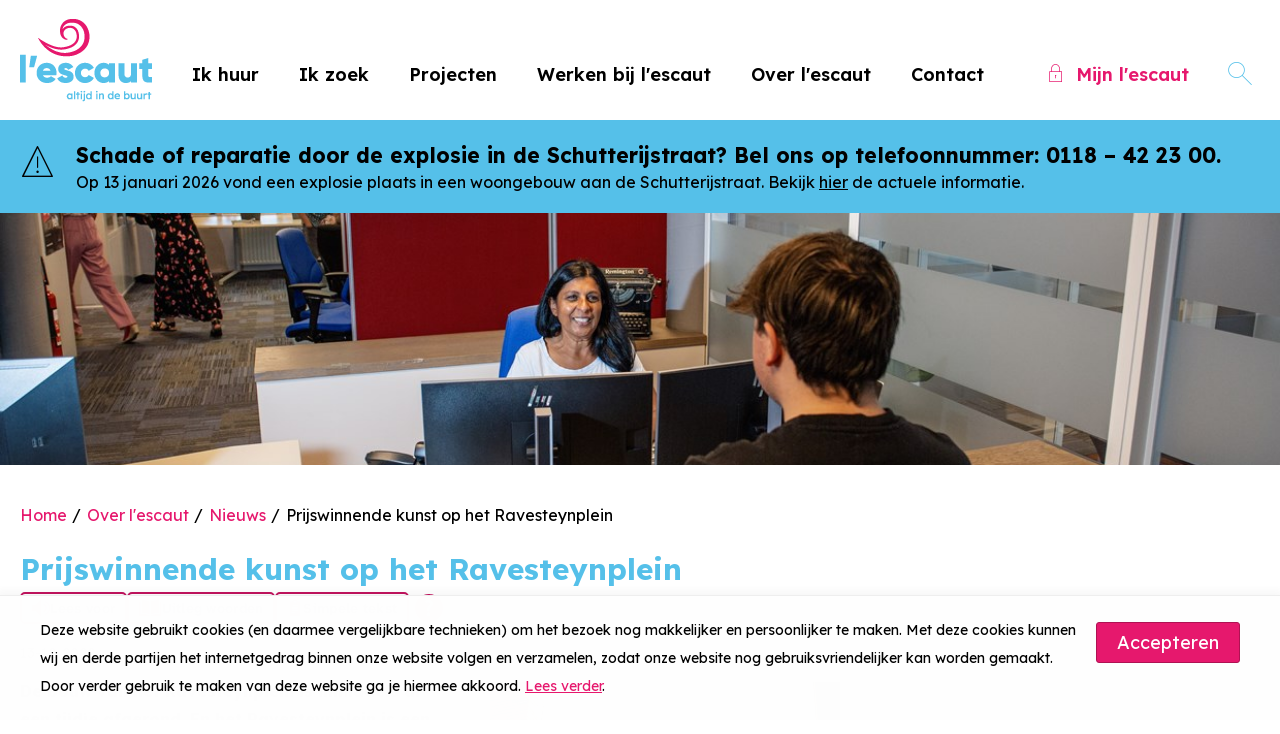

--- FILE ---
content_type: text/html; charset=utf-8
request_url: https://lescaut.nl/over-lescaut/actueel/nieuws/prijswinnende-kunst-op-het-ravesteynplein/
body_size: 10665
content:


<!DOCTYPE HTML>
<html class="no-js no-jquery is-NotLoggedIn" lang="nl">
<head>
    <meta http-equiv="Content-Type" content="text/html; charset=utf-8">
    <title>Prijswinnende kunst op het Ravesteynplein - l&#39;escaut</title>
    <meta name="viewport" content="width=device-width, initial-scale=1,shrink-to-fit=no">
    <meta name="format-detection" content="telephone=no">

        <!-- STANDARD META //-->
        <meta name="keywords" content="" />
        <meta name="description" content="" />
        <meta name="robots" content="" />
        <!-- FACEBOOK -->
        <link rel="canonical" href="https://lescaut.nl/over-lescaut/actueel/nieuws/prijswinnende-kunst-op-het-ravesteynplein/" />
<!-- Open Graph -->
        <meta property="og:locale" content="nl-NL" />

        <meta property="og:type" content="article" />

        <meta property="og:title" content="Prijswinnende kunst op het Ravesteynplein" />

        <meta property="og:url" content="https://lescaut.nl/over-lescaut/actueel/nieuws/prijswinnende-kunst-op-het-ravesteynplein/" />


        <meta property="og:image" content="https://lescaut.nl/media/2624/lescaut_beelden_web_blackdesk12.jpg?center=0.41860465116279072,0.5&amp;mode=crop&amp;width=600&amp;height=600&amp;rnd=133746878770000000" />
        <meta property="og:image:type" content=".jpg" />
        <meta property="og:image:width" content="600" />
        <meta property="og:image:height" content="600" />


    <link href="/assets/styles/umbrellus.css?v=86cee8747cc21c1ae009caae6928933cf545cc312acbb150fcf0ca552513b5ea" rel="stylesheet" type="text/css" />
    <link href="/assets/styles/site.css?v=e0bed382d8248029e4b09ade55930533bded481346025a19a7928f2034635a65" rel="stylesheet" type="text/css" />



    <meta name="google-translate-customization" content="12217432b4039a0e-ba02a4fe25df5902-g7f75024d04cd0e1a-15">

    <script src="/assets/scripts/frameworks/jquery.js?v=130f58dda3991f354925b2a23e0327907415003f0a7408c3f0e3267ca5a01b6a" type="text/javascript"></script>
    <script src="/assets/scripts/frameworks/jquery-migrate.js?v=a3bcf9e356c60710a11d9ead9c75d12824a44cb0f5580ed76b6850fe95cb527b" type="text/javascript"></script>

    <link rel="shortcut icon" href="/assets/images/favicon/favicon.ico">
<link rel="icon" type="image/png" sizes="16x16" href="/assets/images/favicon/favicon-16x16.png">
<link rel="icon" type="image/png" sizes="32x32" href="/assets/images/favicon/favicon-32x32.png">
<link rel="icon" type="image/png" sizes="48x48" href="/assets/images/favicon/favicon-48x48.png">
<link rel="manifest" href="/assets/images/favicon/manifest.json">
<meta name="mobile-web-app-capable" content="yes">
<meta name="theme-color" content="#fff">
<meta name="application-name">
<link rel="apple-touch-icon" sizes="57x57" href="/assets/images/favicon/apple-touch-icon-57x57.png">
<link rel="apple-touch-icon" sizes="60x60" href="/assets/images/favicon/apple-touch-icon-60x60.png">
<link rel="apple-touch-icon" sizes="72x72" href="/assets/images/favicon/apple-touch-icon-72x72.png">
<link rel="apple-touch-icon" sizes="76x76" href="/assets/images/favicon/apple-touch-icon-76x76.png">
<link rel="apple-touch-icon" sizes="114x114" href="/assets/images/favicon/apple-touch-icon-114x114.png">
<link rel="apple-touch-icon" sizes="120x120" href="/assets/images/favicon/apple-touch-icon-120x120.png">
<link rel="apple-touch-icon" sizes="144x144" href="/assets/images/favicon/apple-touch-icon-144x144.png">
<link rel="apple-touch-icon" sizes="152x152" href="/assets/images/favicon/apple-touch-icon-152x152.png">
<link rel="apple-touch-icon" sizes="167x167" href="/assets/images/favicon/apple-touch-icon-167x167.png">
<link rel="apple-touch-icon" sizes="180x180" href="/assets/images/favicon/apple-touch-icon-180x180.png">
<link rel="apple-touch-icon" sizes="1024x1024" href="/assets/images/favicon/apple-touch-icon-1024x1024.png">
<meta name="apple-mobile-web-app-capable" content="yes">
<meta name="apple-mobile-web-app-status-bar-style" content="black-translucent">
<meta name="apple-mobile-web-app-title">
<link rel="apple-touch-startup-image" media="(device-width: 320px) and (device-height: 568px) and (-webkit-device-pixel-ratio: 2) and (orientation: portrait)"    href="/assets/images/favicon/apple-touch-startup-image-640x1136.png">
<link rel="apple-touch-startup-image" media="(device-width: 375px) and (device-height: 667px) and (-webkit-device-pixel-ratio: 2) and (orientation: portrait)"    href="/assets/images/favicon/apple-touch-startup-image-750x1334.png">
<link rel="apple-touch-startup-image" media="(device-width: 414px) and (device-height: 896px) and (-webkit-device-pixel-ratio: 2) and (orientation: portrait)"    href="/assets/images/favicon/apple-touch-startup-image-828x1792.png">
<link rel="apple-touch-startup-image" media="(device-width: 375px) and (device-height: 812px) and (-webkit-device-pixel-ratio: 3) and (orientation: portrait)"    href="/assets/images/favicon/apple-touch-startup-image-1125x2436.png">
<link rel="apple-touch-startup-image" media="(device-width: 414px) and (device-height: 736px) and (-webkit-device-pixel-ratio: 3) and (orientation: portrait)"    href="/assets/images/favicon/apple-touch-startup-image-1242x2208.png">
<link rel="apple-touch-startup-image" media="(device-width: 414px) and (device-height: 896px) and (-webkit-device-pixel-ratio: 3) and (orientation: portrait)"    href="/assets/images/favicon/apple-touch-startup-image-1242x2688.png">
<link rel="apple-touch-startup-image" media="(device-width: 768px) and (device-height: 1024px) and (-webkit-device-pixel-ratio: 2) and (orientation: portrait)"   href="/assets/images/favicon/apple-touch-startup-image-1536x2048.png">
<link rel="apple-touch-startup-image" media="(device-width: 834px) and (device-height: 1112px) and (-webkit-device-pixel-ratio: 2) and (orientation: portrait)"   href="/assets/images/favicon/apple-touch-startup-image-1668x2224.png">
<link rel="apple-touch-startup-image" media="(device-width: 834px) and (device-height: 1194px) and (-webkit-device-pixel-ratio: 2) and (orientation: portrait)"   href="/assets/images/favicon/apple-touch-startup-image-1668x2388.png">
<link rel="apple-touch-startup-image" media="(device-width: 1024px) and (device-height: 1366px) and (-webkit-device-pixel-ratio: 2) and (orientation: portrait)"  href="/assets/images/favicon/apple-touch-startup-image-2048x2732.png">
<link rel="apple-touch-startup-image" media="(device-width: 810px) and (device-height: 1080px) and (-webkit-device-pixel-ratio: 2) and (orientation: portrait)"  href="/assets/images/favicon/apple-touch-startup-image-1620x2160.png">
<link rel="apple-touch-startup-image" media="(device-width: 320px) and (device-height: 568px) and (-webkit-device-pixel-ratio: 2) and (orientation: landscape)"   href="/assets/images/favicon/apple-touch-startup-image-1136x640.png">
<link rel="apple-touch-startup-image" media="(device-width: 375px) and (device-height: 667px) and (-webkit-device-pixel-ratio: 2) and (orientation: landscape)"   href="/assets/images/favicon/apple-touch-startup-image-1334x750.png">
<link rel="apple-touch-startup-image" media="(device-width: 414px) and (device-height: 896px) and (-webkit-device-pixel-ratio: 2) and (orientation: landscape)"   href="/assets/images/favicon/apple-touch-startup-image-1792x828.png">
<link rel="apple-touch-startup-image" media="(device-width: 375px) and (device-height: 812px) and (-webkit-device-pixel-ratio: 3) and (orientation: landscape)"   href="/assets/images/favicon/apple-touch-startup-image-2436x1125.png">
<link rel="apple-touch-startup-image" media="(device-width: 414px) and (device-height: 736px) and (-webkit-device-pixel-ratio: 3) and (orientation: landscape)"   href="/assets/images/favicon/apple-touch-startup-image-2208x1242.png">
<link rel="apple-touch-startup-image" media="(device-width: 414px) and (device-height: 896px) and (-webkit-device-pixel-ratio: 3) and (orientation: landscape)"   href="/assets/images/favicon/apple-touch-startup-image-2688x1242.png">
<link rel="apple-touch-startup-image" media="(device-width: 768px) and (device-height: 1024px) and (-webkit-device-pixel-ratio: 2) and (orientation: landscape)"  href="/assets/images/favicon/apple-touch-startup-image-2048x1536.png">
<link rel="apple-touch-startup-image" media="(device-width: 834px) and (device-height: 1112px) and (-webkit-device-pixel-ratio: 2) and (orientation: landscape)"  href="/assets/images/favicon/apple-touch-startup-image-2224x1668.png">
<link rel="apple-touch-startup-image" media="(device-width: 834px) and (device-height: 1194px) and (-webkit-device-pixel-ratio: 2) and (orientation: landscape)"  href="/assets/images/favicon/apple-touch-startup-image-2388x1668.png">
<link rel="apple-touch-startup-image" media="(device-width: 1024px) and (device-height: 1366px) and (-webkit-device-pixel-ratio: 2) and (orientation: landscape)" href="/assets/images/favicon/apple-touch-startup-image-2732x2048.png">
<link rel="apple-touch-startup-image" media="(device-width: 810px) and (device-height: 1080px) and (-webkit-device-pixel-ratio: 2) and (orientation: landscape)"  href="/assets/images/favicon/apple-touch-startup-image-2160x1620.png">
<link rel="icon" type="image/png" sizes="228x228" href="/assets/images/favicon/coast-228x228.png">
<meta name="msapplication-TileColor" content="#fff">
<meta name="msapplication-TileImage" content="/assets/images/favicon/mstile-144x144.png">
<meta name="msapplication-config" content="/assets/images/favicon/browserconfig.xml">
<link rel="yandex-tableau-widget" href="/assets/images/favicon/yandex-browser-manifest.json">

    <!--partials:ExternalToolScriptsHead-->
<!-- Google Tag Manager -->
<script>(function(w,d,s,l,i){w[l]=w[l]||[];w[l].push({'gtm.start':
new Date().getTime(),event:'gtm.js'});var f=d.getElementsByTagName(s)[0], j=d.createElement(s),dl=l!='dataLayer'?'&l='+l:'';j.async=true;j.src=
'https://www.googletagmanager.com/gtm.js?id='+i+dl;f.parentNode.insertBefore(j,f);
})(window,document,'script','dataLayer','GTM-KVG8MHFV');</script>
<!-- End Google Tag Manager --><script id="tolkie-script" type="module" src="https://app.tolkie.nl" crossorigin="anonymous" data-tolkie-token="80f18e43d4578150ea1f5793589d619de210f221" data-tolkie-state="separateButtons" defer=""></script>

    
<!--partials:extrascripts-->

    
    


</head>
<body class="o-doctype__embracenewsitem  " data-popup-url="/umbraco/Surface/SharedSurface/GDPRCompliance">
        <script>var privacyPolicyLink = "/$Privacy";</script>
        <script src="/assets/scripts/frameworks/checkGDPRCookie.js?v=94a05a3d68a679976a167bdc879a09983a60c32a2a4e8c46a48166b1256e6184"></script>

    <div role="navigation" aria-label="Skip links">
        <a href="#content-anchor" id="top" class="skiplink audible audible-focusable">Naar hoofdinhoud</a>
        <a href="#navigation" class="skiplink audible audible-focusable">Naar hoofdnavigatiemenu</a>
        <a href="#search" class="skiplink audible audible-focusable">Naar zoeken</a>
    </div>


<div class="header inline-menu" role="banner">
    <div class="header-wrapper wrapper">

        


<a href="/"  class="logo  is-focusable" data-testid="homepage-header-logo">
    <span class="audible">Naar de homepage</span>
    <img src="/assets/images/logo.png?v=558d5a0f85c8c657c8af346bf92122c28e711cfd46620981552cf0b7673b0294" alt="l'escaut" />
</a>



<!--partials:header menu-->
<nav class="navigation c-menu" id="navigation" data-navigation>
    <ul class="clearfix" data-overflowmenu>


<!--partials:portalmenuitem-->
<li class="c-dashboardMenu__item  depth-1 " data-testid="dashboard-menu-item" data-overflowmenu-item>
    <a href="/ik-huur/" class="c-dashboardMenu__link" data-testid="dashboard-menu-item-link" >Ik huur</a>
</li>


<!--partials:portalmenuitem-->
<li class="c-dashboardMenu__item  depth-1 " data-testid="dashboard-menu-item" data-overflowmenu-item>
    <a href="/ik-zoek/" class="c-dashboardMenu__link" data-testid="dashboard-menu-item-link" >Ik zoek</a>
</li>


<!--partials:portalmenuitem-->
<li class="c-dashboardMenu__item  depth-1 " data-testid="dashboard-menu-item" data-overflowmenu-item>
    <a href="/projecten/" class="c-dashboardMenu__link" data-testid="dashboard-menu-item-link" >Projecten</a>
</li>


<!--partials:portalmenuitem-->
<li class="c-dashboardMenu__item  depth-1 " data-testid="dashboard-menu-item" data-overflowmenu-item>
    <a href="/werken-bij-lescaut/" class="c-dashboardMenu__link" data-testid="dashboard-menu-item-link" >Werken bij l'escaut</a>
</li>


<!--partials:portalmenuitem-->
<li class="c-dashboardMenu__item  depth-1 " data-testid="dashboard-menu-item" data-overflowmenu-item>
    <a href="/over-lescaut/" class="c-dashboardMenu__link" data-testid="dashboard-menu-item-link" >Over l'escaut</a>
</li>


<!--partials:portalmenuitem-->
<li class="c-dashboardMenu__item  depth-1 " data-testid="dashboard-menu-item" data-overflowmenu-item>
    <a href="/contact/" class="c-dashboardMenu__link" data-testid="dashboard-menu-item-link" >Contact</a>
</li>
        <li class="announcements">

        </li>
    </ul>
</nav>


<!--partials:header search bar widget-->

    <section class="search js-search " data-disable-live-search="false" role="search" data-has-control="true" data-has-mobile-control="true">
        <h2 class="audible">Zoeken</h2>
        <form method="get" action="/zoeken/" id="search">
            <div>
                <label for="headerInfoSearchQuery" class="audible">Vraag of trefwoord</label>
                <input class="query input input-text" id="headerInfoSearchQuery" name="query" type="text"
                       autocomplete="off" placeholder="Stel jouw vraag of zoek op trefwoord">
                <input type="submit" value="Zoeken" class="submit" id="query"/>
                <i class="if icoon-search" aria-hidden="true"></i>
            </div>
        </form>
    </section>


<!--partials:dashboard header block widget-->
        <nav class="c-dashboardMenu " aria-label="Uw persoonlijke portaal (Uitgelogd)">
            <a href="/mijn-lescaut/" class="c-dashboardMenu__button">
                <span class="c-dashboardMenu__text">
                    Mijn l&#39;escaut
                </span>
            </a>
        </nav>
    </div>

</div>


<!--partials:Notification-->



<div class="c-notificationBar animation-fadeIn js-notification " role="alert" data-timestamp="202601201301" data-cookie-name="Notification-e0d3ce84-2689-4ab1-a59e-5e1a0bd1b737" aria-live="assertive">
    <div class="o-wrapper c-notificationBar__wrapper">
        <div class="c-notificationBar__container">
            <i class="c-notificationBar__icon if" aria-hidden="true"></i>
            <div class="c-notificationBar__content">
                    <h2 class="c-notificationBar__title">Schade of reparatie door de explosie in de Schutterijstraat? Bel ons op telefoonnummer: 0118 – 42 23 00.</h2>
                <p>Op 13 januari 2026 vond een explosie plaats in een woongebouw aan de Schutterijstraat. Bekijk <a rel="noopener" data-udi="umb://document/e9866df73ab149ffbc2bbd247509dbb8" href="/over-lescaut/actueel/nieuws/informatie-over-de-explosie-en-brand-schutterijstraat/" target="_blank" title="Informatie over de explosie en brand Schutterijstraat">hier</a> de actuele informatie.</p>
            </div>
        </div>
    </div>
</div>


    <!-- Layout / Global / TwoColumn //-->



    <div class="jumbo responsive-background__6708f431-92ce-4b39-a190-ccc03d0d677c"></div>
        <script>
            var style_200 = window['style_200'] || [];
            var style_480 = window['style_480'] || [];
            var style_768 = window['style_768'] || [];
            var style_1024 = window['style_1024'] || [];
            var style_1400 = window['style_1400'] || [];
            //<!--
            // Background replacement
            style_200.push(".responsive-background__6708f431-92ce-4b39-a190-ccc03d0d677c { background-image: url(/media/2628/lescaut_beelden_web_blackdesk16.jpg?anchor=center&amp;mode=crop&amp;width=480&amp;height=320&amp;rnd=133746871120000000);}");
            style_480.push(".responsive-background__6708f431-92ce-4b39-a190-ccc03d0d677c { background-image: url(/media/2628/lescaut_beelden_web_blackdesk16.jpg?anchor=center&amp;mode=crop&amp;width=768&amp;height=350&amp;rnd=133746871120000000);}");
            style_768.push(".responsive-background__6708f431-92ce-4b39-a190-ccc03d0d677c { background-image: url(/media/2628/lescaut_beelden_web_blackdesk16.jpg?anchor=center&amp;mode=crop&amp;width=1024&amp;height=400&amp;rnd=133746871120000000);}");
            style_1024.push(".responsive-background__6708f431-92ce-4b39-a190-ccc03d0d677c { background-image: url(/media/2628/lescaut_beelden_web_blackdesk16.jpg?anchor=center&amp;mode=crop&amp;width=1240&amp;height=450&amp;rnd=133746871120000000);}");
            style_1400.push(".responsive-background__6708f431-92ce-4b39-a190-ccc03d0d677c { background-image: url(/media/2628/lescaut_beelden_web_blackdesk16.jpg?anchor=center&amp;mode=crop&amp;width=1400&amp;height=500&amp;rnd=133746871120000000);}");
            //-->
        </script>




<!--partials:crumbpath-->
        <nav class="breadcrumbs" aria-label="Broodkruimelnavigatie">
            <div class="wrapper">
                <ol>
                            <li>

                                    <a href="/">Home</a>
                            </li>
                            <li>

                                    <a href="/over-lescaut/">Over l&#39;escaut</a>
                            </li>
                            <li>

                                    <a href="/over-lescaut/actueel/nieuws/">Nieuws</a>
                            </li>
                            <li>

                                    <span class="self" aria-current="page">
                                        Prijswinnende kunst op het Ravesteynplein
                                    </span>
                            </li>
                </ol>
            </div>
        </nav>






<div class="wrapper">
    <main id="content-anchor" class="three-column">
        <div class="column-element column-span-2">

<!-- EmbraceNewsItem -->
<h1>Prijswinnende kunst op het Ravesteynplein</h1>

<time class="date">13-12-2022</time>


    <div class="has-typography">
        <p><strong><span class="foto-rechts"><img src="/media/1604/opening-ravensteynplein-14-09-2022-9-bij.jpg" alt="" data-udi="umb://media/615948be078c4c7d85a92561380a6d77" /></span>De bouw van het Ravesteynplein is inmiddels al een tijdje afgerond. En het Ravesteynplein is een prachtig gedicht en muurschildering rijker. Iets waar de bewoners en l’escaut trots op zijn. Olaf Cornelius, projectontwikkelaar bij l’escaut en kunstenaar Barre Verkerke vertellen er over!   </strong></p>
<p><span data-contrast="none">‘De twee muren in het Ravesteynplein waren wat saai,’ vertelt Olaf. ‘Zeker omdat het tegenover de toegang tot de appartementen is. Al vroeg hadden we het idee om dit wat op te vrolijken met kunst. Hiervoor vroegen we Hans Bommeljé, kunstenaar en huurder van l’escaut, om ideeën. Hans ontwierp de naamsaanduidingen van het Ravesteynplein. En onze wens was om zowel een gedicht als een muurschildering aan te brengen. Guus Mulders maakte het gedicht bij de ingang aan de Arbeidstraat, Barre maakte de muurschildering bij de ingang aan de Hogeweg.’ </span><span data-ccp-props="{&quot;134233117&quot;:false,&quot;134233118&quot;:false,&quot;201341983&quot;:0,&quot;335559738&quot;:0,&quot;335559739&quot;:0,&quot;335559740&quot;:240}"> </span></p>
<h4><span data-contrast="none">Muurschildering van tien bij twaalf meter</span><span data-contrast="none"> </span></h4>
<p><span data-contrast="none">Barre maakte in opdracht van l’escaut een muurschildering van tien bij twaalf meter hoog. En eind november won hij de Nationale SchildersVakprijs voor zijn muurschildering. Barre: ‘Dat is wel echt dé prijs onder de schilders, iedereen zit daar op te azen. En ook wel bijzonder dat ik deze heb gewonnen als relatief jong broekie en zzp’er.’  </span><span data-ccp-props="{&quot;134233117&quot;:false,&quot;134233118&quot;:false,&quot;201341983&quot;:0,&quot;335559738&quot;:0,&quot;335559739&quot;:0,&quot;335559740&quot;:240}"> </span></p>
<h4><span data-contrast="none">Optisch bedrog</span><span data-contrast="none"> </span><span> </span></h4>
<p><span></span><span data-contrast="none">De muurschildering die hij samen met zijn team maakte, is een zogeheten trompe-l’oeil. ‘Dat is een stijl die je in bijvoorbeeld Frankrijk veel ziet’, legt Barre uit. ‘Trompe-l’oeil staat voor bedriegen van het oog. Dat bedrog zit ‘m in dit geval in het feit dat het net lijkt of er geen muur is en je bij de bewoners van het gebouw naar binnen kijkt.’ </span><span data-ccp-props="{&quot;134233117&quot;:false,&quot;134233118&quot;:false,&quot;201341983&quot;:0,&quot;335559738&quot;:0,&quot;335559739&quot;:0,&quot;335559740&quot;:240}"> </span></p>
<h4><span data-contrast="none"><span class="foto-links foto-rechts"><img src="/media/1479/ravensteynplein-fotografie-24-08-2022-3.jpg" alt="" data-udi="umb://media/cfb2bad26d2f4091993faf4cfee6ad42" /></span>Levensloop</span><span data-contrast="none"> </span><span> </span></h4>
<p><span></span><span data-contrast="none">Barre koos voor een ontwerp waarin de diversiteit van de bewoners van het complex tot uiting komt. De muurschildering toont als het ware de levensloop. Beneden is een jong persoon te zien, een verdieping hoger een jong gezin en op de bovenste etage een oude man. ‘Daar hebben we het interieur een beetje vergeeld, om het echt oud te laten lijken. Ook zie je hier de Gevangenentoren in terug, dat is natuurlijk echt een bekend plaatje in Vlissingen.’ </span><span data-ccp-props="{&quot;134233117&quot;:false,&quot;134233118&quot;:false,&quot;201341983&quot;:0,&quot;335559738&quot;:0,&quot;335559739&quot;:0,&quot;335559740&quot;:240}"> </span></p>
<h4><span data-contrast="none">Ravi</span></h4>
<p><span></span><span data-contrast="none">‘Toen de muurschildering bijna klaar was, hebben we nog er nog een beertje in geschilderd: Ravi. Dat is wel een bijzonder verhaal. Bij de sloop van het oude Ravesteynplein is hij meegenomen door een kraanmachinist. Een jaar lang is er niets van hem vernomen. Uiteindelijk zat hij opeens weer in het kunstwerk midden op het Ravesteynplein. Een mysterie! Daarom hebben wij hem ook nog in de muurschildering verwerkt, want hij hoort echt bij de wijk.’  </span><span data-ccp-props="{&quot;134233117&quot;:false,&quot;134233118&quot;:false,&quot;201341983&quot;:0,&quot;335559738&quot;:0,&quot;335559739&quot;:0,&quot;335559740&quot;:240}"> </span></p>
<h4><span data-contrast="none"><br /><span class="foto-rechts"><img src="/media/1605/barre-verkerke-ravesteynplein.jpg" alt="" data-udi="umb://media/cf14dd7acd2449689a3e0b113d2beb29" /></span>Sociaal karakter</span><span data-contrast="none"> </span><span> </span></h4>
<p><span></span><span data-contrast="none">Barre en zijn team waren vijf weken bezig met de muurschildering. Dat zorgde voor veel bekijks. We hebben ons echt heel erg welkom gevoeld,’ vertelt Barre. ‘Mensen hadden in het begin geen idee wat we aan het doen waren, maar gaandeweg groeide dat contact. Zo kregen we zelfs tosti’s van een anonieme buurtbewoner. We hebben ook de school naast het Ravesteynplein betrokken, zij kwamen elke week langs en hebben zo de veranderingen echt meegekregen. Inmiddels heeft de buurt het kunstwerk echt omarmd. Mensen zijn trots op hun eigen verdieping.’ </span><span data-ccp-props="{&quot;134233117&quot;:false,&quot;134233118&quot;:false,&quot;201341983&quot;:0,&quot;335559738&quot;:0,&quot;335559739&quot;:0,&quot;335559740&quot;:240}"> </span></p>
<h4>Voor iedereen</h4>
<p><span></span><span data-contrast="none">‘</span><span data-contrast="none">De muurschildering geeft de diversiteit aan bewoners goed weer,’ sluit Olaf af. ‘Het Ravesteynplein is voor iedereen, voor jong en oud, voor kleine en grote gezinnen. Met het gedicht en de muurschildering geven we zo echt iets moois terug aan de wijk!’ </span><span data-ccp-props="{&quot;134233117&quot;:false,&quot;134233118&quot;:false,&quot;201341983&quot;:0,&quot;335559738&quot;:0,&quot;335559739&quot;:0,&quot;335559740&quot;:240}"> </span></p>
    </div>



<div class="button-group distribute reversed">
    <a href="" rel="next" class="button button--next  disabled">Volgende</a>
    <a href="/over-lescaut/actueel/nieuws/" class="button">Overzicht</a>
    <a href="" rel="prev" class="button button--previous  disabled">Vorige</a>
</div>

        </div>

        <aside class="meta column-element">
            

        </aside>
    </main>
</div>




<!--partials:genericfooter-->
<footer class="footer">
    <div class="wrapper">
        <h2 class="audible">Contactinformatie</h2>
        <section class="menu clearfix" data-mh="footer" data-testid="footer">
                <div class="four-column clearfix">

<!-- footerblock -->
<article class="column-element footer-block" data-testid="footer-block">

<!-- footer SiteLinksBlock -->
<div class="o-module o-site-links-block column-element-customized">
        <h3 class="title" data-testid="footerblock-title">Snel naar </h3>
        <ul class="c-list--customized">
            <li class="c-list__item c-list__item--customized">
                <a href="/mijn-lescaut/selfservice/reparatieverzoek-indienen/" class="c-list__link--customized" data-testid="footerblock-link">
                    <span>Reparatieverzoek indienen</span>
                </a>
            </li>
            <li class="c-list__item c-list__item--customized">
                <a href="/mijn-lescaut/selfservice/huur-opzeggen/" class="c-list__link--customized" data-testid="footerblock-link">
                    <span>Huur opzeggen</span>
                </a>
            </li>
            <li class="c-list__item c-list__item--customized">
                <a href="/over-lescaut/actueel/" class="c-list__link--customized" data-testid="footerblock-link">
                    <span>Actueel</span>
                </a>
            </li>
            <li class="c-list__item c-list__item--customized">
                <a href="/werken-bij-lescaut/" class="c-list__link--customized" data-testid="footerblock-link">
                    <span>Werken bij l&#39;escaut</span>
                </a>
            </li>
            <li class="c-list__item c-list__item--customized">
                <a href="/projecten/" class="c-list__link--customized" data-testid="footerblock-link">
                    <span>Projecten</span>
                </a>
            </li>
    </ul>
</div>


</article>



<!-- footerblock -->
<article class="column-element footer-block" data-testid="footer-block">

<!-- footer SocialLinksBlock -->
    <div class="o-module o-social-links-block" data-testid="footerblock-social">
            <h3 class="title" data-testid="footerblock-social-title">Volg ons op</h3>

        <ul class="c-list c-list__">
                    <li class="c-list__item c-list__item--clean">
                        <a href="https://www.facebook.com/woningcorporatielescaut" class="c-list__link" target="_blank" data-testid="footerblock-social-link">
                            <i class="if icoon-facebook-with-circle" aria-hidden="true"></i>
                            <span>Facebook</span>
                        </a>
                    </li>
                    <li class="c-list__item c-list__item--clean">
                        <a href="https://www.instagram.com/woningcorporatie_lescaut" class="c-list__link" target="_blank" data-testid="footerblock-social-link">
                            <i class="if icoon-instagram-with-circle" aria-hidden="true"></i>
                            <span>Instagram</span>
                        </a>
                    </li>
                    <li class="c-list__item c-list__item--clean">
                        <a href="https://www.linkedin.com/company/l%27escaut-woonservice" class="c-list__link" target="_blank" data-testid="footerblock-social-link">
                            <i class="if icoon-linkedin-with-circle" aria-hidden="true"></i>
                            <span>LinkedIn</span>
                        </a>
                    </li>
        </ul>
    </div>
</article>



<!-- footerblock -->
<article class="column-element footer-block" data-testid="footer-block">

<!-- footer RichTextBlock -->
<div class="o-module o-rich-text-block">
        <h3 class="title">Mijn l&#39;escaut </h3>
            <div class="footer-text-block">
            <p>Regel je zaken simpel en snel via Mijn l'escaut! Een beveiligde online plek waar jouw persoonlijke gegevens staan, en je van alles kunt regelen op een moment dat het jou uitkomt.</p>
<h4><a data-udi="umb://document/27be6742a6504c45a8917baec91ccfd7" href="/mijn-lescaut/" title="Mijn l'escaut">Naar Mijn l'escaut &gt;&gt;</a> </h4>
        </div>
</div>


</article>



<!-- footerblock -->
<article class="column-element footer-block" data-testid="footer-block">

<!-- footer RichTextBlock -->
<div class="o-module o-rich-text-block">
        <h3 class="title">Contact</h3>
            <div class="footer-text-block">
            <p>Op werkdagen is onze balie<span> tussen 9:00 - 12:00 uur geopend en we zijn telefonisch bereikbaar tussen 9:00 - 16:00 uur.<br /></span>Voor <span>spoedeisende reparatieverzoeken</span> ook per telefoon 's avonds en in het weekend.<br /><span class="intro"><a href="tel:0118422300">Bel: (0118) 42 23 00</a><br /></span></p>
<h4><a data-udi="umb://document/e525e1a77bcd4ca4bf5aa79c465dfb41" href="/contact/" title="Contact">Naar contactpagina &gt;&gt;</a></h4>
        </div>
</div>


</article>


                </div>
            
        </section>
        <section class="sub-footer">
            <div class="clearfix">
                <div class="c-list c-list__horizontal c-list__horizontal--wrap c-list__horizontal--distribute">
                        <div class="c-list__item c-list__item--clean c-list__item--horizontal copyright">Copyright l&#39;escaut 2024</div>
                                        <div class="c-list__item c-list__item--clean c-list__item--horizontal bottom-links">
                        <ul class="c-list c-list__horizontal c-list__horizontal--wrap social-media">
                            <li class="c-list__item--clean c-list__item--horizontal">
                                <a href="/disclaimer/"><span>Disclaimer</span></a>
                            </li>
                        </ul>
                    </div>
                </div>
            </div>
        </section>
    </div>
</footer>



    <script async="" src="/assets/scripts/frameworks/lazysizes.js?v=e35b2a00e9b78cd80c9c7571f9ebce4632eafa9b092788dc77a4f91aaafe8d70"></script>
    <script src="/assets/scripts/vendor.js?v=f8944850fc5cbe80ebaa95bea5f319021f840aa867e7d88068523300e82f6475"></script>
    <script src="/assets/scripts/master.js?v=b6bac9cb8c96fd326e0cb6f0fe16d24a754773292facfdebee9e1363120e6d8a"></script>
    
    





                <!-- partial: Analytics -->
            <script async src="https://www.googletagmanager.com/gtag/js?id=G-DMR86TJVEG"></script>
            <script>
                const urlParams = new URLSearchParams(window.location.search);
                const emailParam = urlParams.get('email');
                if (emailParam === null) {
                    window.dataLayer = window.dataLayer || [];
                    window._mtm = window._mtm || [];
                    function gtag() { dataLayer.push(arguments); }
                    function mtm(args) { window._mtm.push(args); }

                    gtag('js', new Date());

                        gtag('config', 'G-DMR86TJVEG');


                };
            </script>
            <script>
                const umbrellaMediaType = 'umbrella_media';
                var linkTracking = {
                    // vanilla NON-ES6 for compatability
                    init: function () {
                        ["pdf", "doc", "docx", "xls", "xlsx", "zip", "txt"].forEach(docType => {
                            document.querySelectorAll(`[href$=".${docType}"]`)
                                .forEach(link => linkTracking.bindAnchor(link, docType));
                        });

                        linkTracking.initDownloadLink();
                    },


                    initDownloadLink: function () {
                        document.querySelectorAll('[href*="download"]:not(.matomo_download),[href*="Download"]:not(.matomo_download)')
                            .forEach(link => {
                                link.classList.add('matomo_download');
                                linkTracking.bindAnchor(link, umbrellaMediaType);
                            });
                    },

                    bindAnchor: function (anchor, trackableDocType) {
                        var url = anchor.getAttribute('href'),
                            docType = trackableDocType.toUpperCase(),
                            linkText = anchor.innerText;

                        anchor.addEventListener('mouseup', function (event) {
                            if (event.button) {
                                if (event.button == 0) {
                                    linkTracking.sendEvent(docType, url, linkText);
                                }
                            } else {
                                linkTracking.sendEvent(docType, url, linkText);
                            }
                        });
                    },

                    sendEvent: function (docType, url, linkText = null) {
                            if (docType === umbrellaMediaType.toUpperCase()) {
                                url = url.indexOf('http') !== -1 ? url : location.origin + url;
                                gtag('event', 'file_download', { file_extension: docType, link_url: url, file_name: linkText });
                            }

                    }
                }

                var liveSearchEvent = {
                    init: function () {
                        document.querySelectorAll('.js-search form').forEach(form => {
                            $(form).on('trackEvent', (_, query) => {
                                                                    gtag('event', 'view_search_results', { search_term: query });
                            });
                        });
                    }
                }

                document.addEventListener("DOMContentLoaded", function () {
                    linkTracking.init();
                    liveSearchEvent.init();
                });
            </script>


    <!--partials:ExternalToolScriptsBody-->
<!-- Google Tag Manager (noscript) -->
<noscript><iframe src="https://www.googletagmanager.com/ns.html?id=GTM-KVG8MHFV"
height="0" width="0" style="display:none;visibility:hidden"></iframe></noscript>
<!-- End Google Tag Manager (noscript) -->
</body>
</html>


--- FILE ---
content_type: text/html; charset=utf-8
request_url: https://lescaut.nl/umbraco/Surface/DictionaryItemsToScriptSurface/GetDictionaryValues?parentNodeName=SelfServiceValidation
body_size: 498
content:
{"PatternMismatch_Number":"Vul alsjeblieft een getal in","OutOfRange_Over":"Gebruik alsjeblieft een waarde die niet hoger is dan {max}.","PatternMismatch_Month":"Gebruik alsjeblieft het YYYY-MM patroon","PatternMismatch_Url":"Vul alsjeblieft een geldig internetadres (URL) in.","MissingValue_Radio":"Selecteer alsjeblieft een waarde.","WrongLength_Under":"Gebruik voor deze tekst minimaal {minLength} tekens of meer. Je gebruikt op dit moment {length} tekens.","PatternMismatch_Default":"Gebruik alsjeblieft het voorgestelde patroon.","Fallback":"Er was een fout met dit veld.","OutOfRange_Under":"Gebruik alsjeblieft een waarde die niet lager is dan {min}.","PatternMismatch_Color":"Gebruik alsjeblieft het volgende patroon: #rrggbb","PatternMismatch_Time":"Gebruik alsjeblieft 24-uurs notatie. Bijv. 23:00","MissingValue_Checkbox":"Verplicht, vink alsjeblieft ten minste een af test.","MissingValue_Default":"Vul dit veld in alsjeblieft.","WrongLength_Over":"Verkort alsjeblieft deze tekst tot {maxLength} tekens. Je gebruikt op dit moment {length} tekens.","PatternMismatch_Date":"Gebruik alsjeblieft het YYYY-MM-DD patroon","PatternMismatch_Email":"Vul alsjeblieft een geldig e-maildres in.","MissingValue_Select":"Selecteer alsjeblieft een waarde.","MissingValue_SelectMultiple":"Selecteer alsjeblieft ten minste een waarde."}

--- FILE ---
content_type: text/css
request_url: https://cdn.tolkie.nl/client_css/9266d1d2-7d36-4bde-95ff-879ade430306.css
body_size: -6
content:
#tolkie-floating-button { bottom: 34px !important; right: 48px !important; }
#tolkie-floating-button-text-explanation-container { bottom: 108px !important; right: 48px !important; }

#tolkie-separate-container {
    margin-bottom: 15px;
}